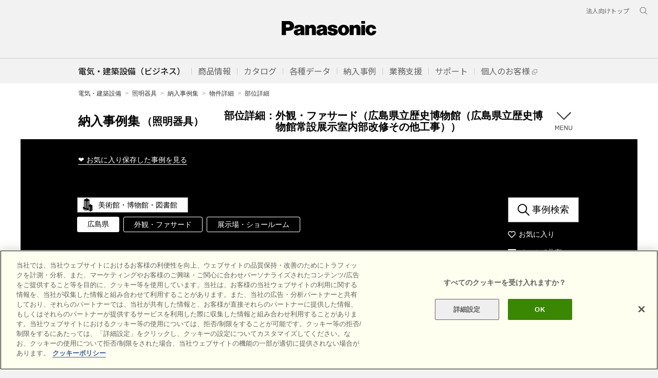

--- FILE ---
content_type: image/svg+xml
request_url: https://www2.panasonic.biz/jp/works/common/img/region-type/2030.svg
body_size: 1349
content:
<svg id="レイヤー_1" data-name="レイヤー 1" xmlns="http://www.w3.org/2000/svg" viewBox="0 0 420 420"><path d="M185.19 310.54v49.28l7.94 4.59 8.41-5.32v-58.46l21.19-12.85v-19.22l2.5-1.54 10.68-6.58 56.15-34.57 1.28-.79 16.66 9.78 4.89-3v5.82l8.72 5.11V23.62H10.5v291.11L147.84 394l23.74-14.59v-60.62zm-51.86-15.38l-107-61.6V215l107 61.59zM26.31 193.5V175l107 61.59v18.51m0-40.06l-107-61.6v-18.52l107 61.59zm33.1-19.13L309.77 109v18.53l-143.34 86.91zm0 40.06l143.34-86.89v18.53L166.43 254.5zm0 58.59V276l143.34-86.89v18.53z"/><polygon points="272.4 317.45 271.77 317.09 271.77 317.84 271.77 334.87 271.77 360.72 279.71 365.31 288.12 359.99 288.12 326.66 286.7 325.83 272.4 317.45"/><polygon points="330.57 351.52 330.57 393.03 338.51 397.61 346.92 392.3 346.92 354.69 341.33 357.82 330.57 351.52"/><polygon points="384.42 368.83 392.36 373.42 400.77 368.11 400.77 324.52 384.42 333.68 384.42 368.83"/><polygon points="225.23 337.53 232.71 341.85 233.17 342.12 241.58 336.8 241.58 336.4 241.58 299.4 225.23 289.83 225.23 337.53"/><polygon points="314.92 243.52 305.17 237.81 293.4 230.91 240.83 263.29 227.73 271.35 227.73 284.75 227.73 285.5 241.58 293.61 271.77 311.29 277.23 314.49 288.12 320.87 291.56 322.88 330.57 345.73 341.38 352.06 346.92 348.96 384.42 327.95 400.77 318.79 406.94 315.34 407 297.44 323.64 248.62 314.92 243.52"/></svg>

--- FILE ---
content_type: image/svg+xml
request_url: https://www2.panasonic.biz/jp/works/common/img/building-type/1.svg
body_size: 1966
content:
<svg xmlns="http://www.w3.org/2000/svg" viewBox="0 0 32.76 45.53"><g id="レイヤー_2" data-name="レイヤー 2"><g id="線画"><g id="_1" data-name="1"><path d="M25.68 20.4l-2.87 1.66V5.49L13.3 0 3.79 5.49v22.85l-2.3 1.3A2.55 2.55 0 000 31.83v.72a3.58 3.58 0 002.11 2.76l3.83 2.21c2.55 1.48 6.41 1.64 8.62.36V39c-2.21 1.27-6.07 1.11-8.62-.36l-3.83-2.21A3.58 3.58 0 010 33.67v1.25a3.58 3.58 0 002.11 2.77l3.83 2.21c2.55 1.47 6.41 1.63 8.62.36v1.12c-2.21 1.27-6.07 1.11-8.62-.36l-3.83-2.21A3.58 3.58 0 010 36v.7a3.58 3.58 0 002.11 2.77l3.83 2.21c2.55 1.47 6.41 1.63 8.62.36l4-2.29v1.65l7.08 4.09 7.08-4.09V24.49zM12.59 34.58L4.5 29.92v-1.61L12.59 33zm0-3.43L4.5 26.49v-1.61l8.09 4.67zm0-3.42L4.5 23.06v-1.6l8.09 4.66zm0-3.43L4.5 19.63V18l8.09 4.66zm0-3.43L4.5 16.21V14.6l8.09 4.67zm0-3.42L4.5 12.78v-1.61l8.09 4.67zm0-3.43L4.5 9.35v-1.6l8.09 4.66zM14 12.41l8.1-4.66v1.6L14 14zm0 3.43l8.09-4.67v1.61L14 17.45zm0 3.43l8.1-4.67v1.61L14 20.87zm0 3.42L22.1 18v1.6L14 24.3zm4.59 9.24L14 34.58V33l4.59-2.65zm0-3.42L14 31.15v-1.6l4.6-2.65zm0-3.43L14 27.73v-1.61l8.09-4.66v1l-3.5 2zm2.24 16.42l-1.25-.72v-1.26l1.25.71zm0-2.09l-1.25-.72v-1.27l1.25.72zm0-2.1l-1.25-.71v-1.27l1.25.72zm0-2.09l-1.25-.72v-1.26l1.25.72zm0-2.09l-1.25-.72v-1.26l1.25.72zm0-2.09l-1.25-.72v-1.26l1.25.72zm0-2.09l-1.25-.72V27l1.25.72zm2 13.68l-1.25-.72v-1.26l1.25.72zm0-2.09l-1.25-.72v-1.26l1.25.71zm0-2.09l-1.25-.72v-1.27l1.25.72zm0-2.1l-1.25-.71v-1.27l1.25.72zm0-2.09l-1.25-.72v-1.26l1.25.72zm0-2.09l-1.25-.72v-1.26l1.25.72zm0-2.09l-1.25-.72V28.1l1.25.72zm1.88 13.64L23.5 43v-1.22l1.17.67zm0-2.1L23.5 41v-1.31l1.17.67zm0-2.09l-1.17-.67V37.6l1.17.67zm0-2.09l-1.17-.67v-1.26l1.17.67zm0-2.09l-1.17-.67v-1.27l1.17.68zm0-2.09l-1.17-.67v-1.27l1.17.68zm0-2.09l-1.17-.68v-1.26l1.17.68zm4.77 10.95l-.86.51v-1.26l.86-.51zm0-2.09l-.86.51v-1.27l.86-.5zm0-2.09l-.86.51v-1.27l.86-.5zm0-2.09l-.86.5v-1.26l.86-.5zm0-2.09l-.86.5V33l.86-.5zm0-2.09l-.86.5v-1.26l.86-.5zm0-2.09l-.86.5v-1.26l.86-.5z"/></g></g></g></svg>

--- FILE ---
content_type: image/svg+xml
request_url: https://www2.panasonic.biz/jp/works/common/img/icon_mail.svg
body_size: 497
content:
<svg xmlns="http://www.w3.org/2000/svg" width="18.26" height="14.836" viewBox="0 0 18.26 14.836"><path id="envelop" d="M16.548 4H1.712A1.717 1.717 0 000 5.712v11.412a1.717 1.717 0 001.712 1.712h14.836a1.717 1.717 0 001.712-1.712V5.712A1.717 1.717 0 0016.548 4zM7.11 11.532l-4.828 3.76V6.347l4.828 5.185zm-3.965-5.25h11.97L9.13 10.776 3.145 6.282zM7.3 11.734L9.13 13.7l1.832-1.967 3.755 4.82H3.544L7.3 11.734zm3.851-.2l4.828-5.185v8.945l-4.828-3.76z" transform="translate(0 -4)" fill="#fff"/></svg>

--- FILE ---
content_type: image/svg+xml
request_url: https://www2.panasonic.biz/jp/works/common/img/region-type/1090.svg
body_size: 2717
content:
<svg id="レイヤー_1" data-name="レイヤー 1" xmlns="http://www.w3.org/2000/svg" viewBox="0 0 420 420"><path d="M328.76 123l1.15 2-44.1 27L250 174l-44.1 27-40 24.43-16.9-29.85-16.88-29.77-4.19-7.38v44.31a3.2 3.2 0 11-6.39 0v-55.58l-6.3-11.16-4.07-7.17-71.31 43.87v153.6l153 88.36 195.92-120.42v-153.6l-74.4-43zm-152 261.45L57.48 315.86v-20.65l119.24 68.64zm0-44.64L57.48 271.22v-20.64l119.24 68.63zm0-44.64L57.48 226.58v-20.64l119.24 68.63zM373.33 287l-159.72 96.83v-20.65l159.72-96.81zm0-44.64l-159.72 96.83v-20.64l159.72-96.82zm0-44.64l-159.72 96.83v-20.64l159.72-96.82z"/><polygon points="186.59 166.93 183.67 161.79 172.09 141.37 146.09 157.27 136.25 163.29 150.74 188.85 186.59 166.93"/><polygon points="212.07 116.94 203.41 122.23 176.22 138.85 190.72 164.41 205.21 155.55 226.56 142.5 212.07 116.94"/><polygon points="252.04 92.5 216.2 114.41 216.2 114.41 219.09 119.51 230.69 139.97 266.54 118.06 257.24 101.67 252.04 92.5 252.04 92.5"/><polygon points="277.96 76.66 256.17 89.98 263.11 102.22 270.67 115.54 277.51 111.36 306.52 93.62 306.11 92.91 292.02 68.06 277.96 76.66"/><polygon points="188.98 171.14 162.97 187.03 153.13 193.05 167.62 218.61 203.47 196.7 202.15 194.36 188.98 171.14"/><polygon points="228.95 146.7 228.95 146.7 193.1 168.62 207.6 194.18 243.45 172.26 239.89 165.99 228.95 146.7"/><polygon points="268.93 122.27 268.93 122.27 233.08 144.18 233.08 144.18 247.57 169.74 283.42 147.83 268.93 122.27 268.93 122.27"/><polygon points="323.4 123.39 308.9 97.83 273.05 119.75 273.05 119.75 284.85 140.54 287.55 145.31 323.4 123.39"/><polygon points="116.98 129.31 142.51 113.7 152.82 107.4 151.09 104.33 149.91 102.25 138.33 81.84 102.48 103.75 115.29 126.34 116.98 129.31"/><polygon points="156.95 104.88 192.8 82.96 191.29 80.3 191 79.79 178.3 57.4 142.46 79.31 155.21 101.8 156.95 104.88"/><polygon points="195.13 77.26 196.93 80.44 232.78 58.52 230.92 55.26 222.99 41.26 218.28 32.97 182.43 54.88 195.13 77.26"/><polygon points="236.9 56 239.47 54.44 272.75 34.09 258.25 8.53 222.41 30.44 223.76 32.83 235.04 52.72 236.9 56"/><polygon points="127.93 148.63 133.86 159.08 145.51 151.96 169.71 137.16 169.71 137.16 158.16 116.8 155.21 111.61 126.78 128.99 121.54 132.19 119.36 133.52 119.36 133.52 121.54 137.36 127.93 148.63"/><polygon points="159.34 109.08 173.83 134.64 174.88 134 209.68 112.73 208.17 110.07 195.19 87.17 177.26 98.13 159.34 109.08 159.34 109.08"/><polygon points="235.16 62.73 235.16 62.73 235.16 62.73 199.31 84.65 199.31 84.65 213.81 110.21 213.81 110.21 220.65 106.02 249.66 88.29 246.1 82.02 235.16 62.73"/><polygon points="244.23 57.19 239.29 60.21 239.29 60.21 249.86 78.85 253.78 85.77 273.19 73.91 289.63 63.86 289.63 63.86 275.14 38.3 244.23 57.19"/></svg>

--- FILE ---
content_type: application/javascript
request_url: https://www2.panasonic.biz/jp/works/region/js/detail.js?260117080024
body_size: 1860
content:
(function($) {
	$(function() {

		// よく見られている部位一覧
		var rankingsUrl = $('#rankings').data('url');
		ajaxJson(rankingsUrl)
		.then(
			function(response) {
				var html = '';
				$.each(response.rankings, function(key1, ranking) {
					html += '<div class="detail-Footer_Block">';
					html += 	'<h3 class="detail-Footer_Ttl">「<span>' + ranking['name'] + '</span>」でよく見られている部位</h3>';
					html += 	'<div class="slider-Card slider-Card_Col4">';
					html += 		'<ul class="slider-Card_List"> ';
					$.each(ranking.items, function(key2, item) {
						html += 		'<li class="slider-Card_Item">';
						html += 			'<a class="slider-Card_Link" href="' + item['detailUrl'] + '">';
						html += 				'<figure class="slider-Card_Img"><img src="' + item['iconUrl'] + '" alt="" /></figure>';
						html += 				'<h3 class="slider-Card_Ttl">' + item['title'] + '</h3>';
						html += 			'</a>';
						html += 		'</li>';
					});
					html += 		'</ul>';
					html += 	'</div>';
					html += 	'<div class="detail-Footer_btn"><a class="btn-Arrow_Sm" href="' + ranking['listUrl'] + '">すべての部位</a></div>';
					html += '</div>';
				});
				$('#rankings').append(html);
			}
		);

		// メールの件名と本文の作成
		const mail = $('#mail');
		var lineFeed = "\r\n";
		var buildingName = mail.data('building-name');
		var regionName   = mail.data('region-name');
		var regionUrl    = $(location).attr('href');
		var urlSubject   = encodeURIComponent('【パナソニック納入事例】事例の共有');
		var body = [
				'パナソニックの納入事例です。',
				'',
				buildingName + '　' + regionName,
				regionUrl
		];
		var urlBody = body.join(encodeURIComponent(lineFeed));
		var mailUrl = 'mailto:?subject=' + urlSubject + '&body=' + urlBody;
		mail.attr("href", mailUrl);

	});
})(jQuery);

--- FILE ---
content_type: application/javascript
request_url: https://www2.panasonic.biz/jp/works/common/js/common.products.js?260117080024
body_size: 2467
content:
(function($) {
	$(function() {
		// 採用商品
		$('.external-products-api').each(function() {
			var $this = $(this);

			var apiUrl       = $this.data('api-url');
			var detailUrl    = $this.data('detail-url');
			var imgSrcDomain = $this.data('img-src-domain');
			var hinbanSuffix = $this.data('hinban-suffix');

			$this.addClass('loading');
			$.ajax({
				 async    : true
				,type     : 'POST'
				,url      : apiUrl
				,dataType : 'xml'
			})
			.then(
				function(response) {
					if ($('item', response).length < 1) {
						return;
					}

					var $firstItem = $('item:first', response);
					var firstItemHinban   = $('hinban',   $firstItem).text();
					var firstItemimageurl = $('imageurl', $firstItem).text();
					var firstItemName     = $('name',     $firstItem).text();
					var firstItemPrice    = $('price',    $firstItem).text();
					var firstItemStopflg  = $('stopflg',  $firstItem).text();
					var firstItemKidou    = $('kidou',    $firstItem).text();

					var html = '';
					html += 	'<a class="list-Card_Link" href="' + detailUrl + '?hinban=' + firstItemHinban + '" target="_blank">';
					html += 		'<figure class="list-Card_Img"><img src="' + imgSrcDomain + firstItemimageurl + '" width="140" height="140" alt="' + firstItemHinban + hinbanSuffix + '" /></figure>';
					html += 		'<div class="list-Card_ttl">' + firstItemHinban + hinbanSuffix + '</div>';
					html += 		'<div class="list-Card_txtBox"></div>';
					html += 	'</a>';
					html += 	'<div class="product-detail">';
					html += 		'<p>' + firstItemName + '</p>';
					html += 		'<p>' + firstItemPrice + '</p>';
					html += 		'<p>' + firstItemStopflg + '</p>';
					html += 	'</div>';
					if (2 <= $('item', response).length) {
						html += '<div class="product-kidou">';
						html += 	'<p>※起動方式が複数あります。（上記は ' + firstItemKidou + ' ）</p>';
						html += 	'<ul>';
						$('item', response).each(function(i, item) {
							var itemHinban = $('hinban', $(item)).text();
							var itemKidou  = $('kidou',  $(item)).text();
							html += 	'<li><a href="' + detailUrl + '?hinban=' + itemHinban + '&kidou=' + itemKidou + '" target="_blank">' + itemKidou + '</a></li>';
						});
						html += 	'</ul>';
						html += '</div>';
					}

					$this.html(html);
				}
			)
			.fail(
				function() {
					$this.addClass('error');
				}
			)
			.always(
				function() {
					$this.removeClass('loading');
				}
			);
		});
	});
})(jQuery);

--- FILE ---
content_type: image/svg+xml
request_url: https://www2.panasonic.biz/jp/works/common/img/region-type/1100.svg
body_size: 1411
content:
<svg id="レイヤー_1" data-name="レイヤー 1" xmlns="http://www.w3.org/2000/svg" viewBox="0 0 420 420"><polygon points="323.64 272.99 298.7 258.34 103.48 371.93 133.49 389.55 410.95 229.37 410.95 193.03 324.23 243.49 323.64 272.99"/><polygon points="112.58 267.94 191.06 314.03 292.76 254.85 214.28 208.76 112.58 267.94"/><polygon points="260.35 176.18 289.47 159.23 219.5 118.13 190.37 135.08 260.35 176.18"/><polygon points="219.51 111.18 219.51 111.18 292.41 68.76 267.09 53.89 158.69 116.48 184.43 131.59 219.51 111.18"/><polygon points="209.34 205.86 139.36 164.76 37.65 223.93 107.63 265.03 209.34 205.86"/><polygon points="378.85 204.76 410.95 186.09 410.95 138.38 298.35 72.25 225.45 114.67 378.85 204.76"/><polygon points="265.29 179.08 323.3 213.15 324.81 214.04 324.37 236.47 372.9 208.23 294.42 162.14 265.29 179.08"/><polygon points="25.76 223.91 133.42 161.27 118.09 152.27 118.33 139.78 11.03 201.73 11.03 232.48 25.76 223.91 25.76 223.91"/><polygon points="31.7 227.4 11.03 239.42 11.03 317.63 97.54 368.44 185.1 317.49 31.7 227.4"/><polygon points="259.34 182.55 254.39 179.64 184.41 138.54 184.41 138.54 178.48 135.06 178.48 135.06 152.72 119.93 125.05 103.68 124.41 136.27 124.16 148.87 139.37 157.81 139.37 157.81 145.31 161.29 145.31 161.29 215.29 202.39 220.24 205.3 298.71 251.39 304.65 254.88 317.85 262.63 318.16 247.02 318.16 247.02 318.3 240 318.75 217.43 259.34 182.55"/></svg>

--- FILE ---
content_type: application/javascript
request_url: https://www2.panasonic.biz/jp/works/common/js/lib.ajaxJson.js?260117080024
body_size: 812
content:
function ajaxJson(url, params)
{
	var settings = {
		 async    : true
		,type     : 'POST'
		,url      : url
		,dataType : 'json'
	};
	if (params instanceof Object) {
		if (params instanceof FormData) {
			settings['contentType'] = false;
			settings['processData'] = false;
		}
		settings['data'] = params;
	}

	var jqXHR = jQuery.ajax(settings)
	.then(
		function(response) {
			var deferred = new jQuery.Deferred;
			if (response.isSuccessful) {
				deferred.resolve(response);
			}
			else {
				deferred.reject(response.messages);
			}
			return deferred.promise();
		}
		,function(e) {
			var deferred = new jQuery.Deferred;
			deferred.reject({'system' : '例外が発生しました。\nもう一度はじめからやり直してください。'});
			return deferred.promise();
		}
	);
	return jqXHR;
}
